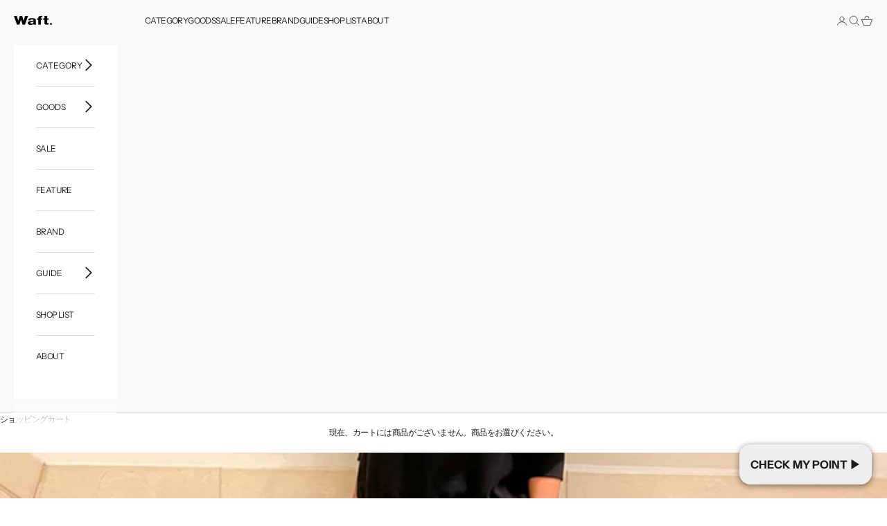

--- FILE ---
content_type: text/javascript
request_url: https://fromfirst.jp/cdn/shop/t/46/assets/slick.js?v=152708333087104472411745410341
body_size: -420
content:
$(".slider").slick({autoplay:!0,infinite:!0,slidesToShow:3,slidesToScroll:1,prevArrow:'<div class="slick-prev"></div>',nextArrow:'<div class="slick-next"></div>',dots:!0,responsive:[{breakpoint:769,settings:{slidesToShow:2,slidesToScroll:2}},{breakpoint:426,settings:{slidesToShow:1,slidesToScroll:1}}]});
//# sourceMappingURL=/cdn/shop/t/46/assets/slick.js.map?v=152708333087104472411745410341
